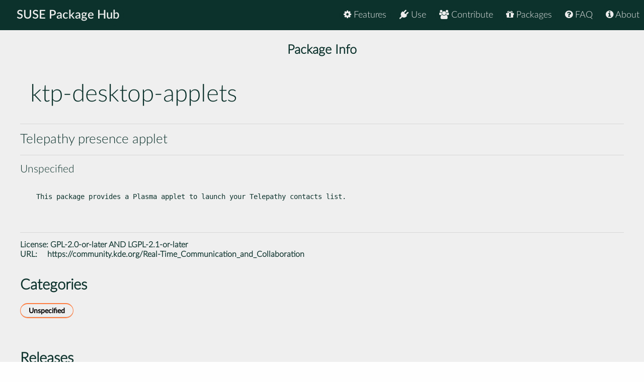

--- FILE ---
content_type: text/html
request_url: https://packagehub.suse.com/packages/ktp-desktop-applets/
body_size: 13022
content:

<!doctype html>
<html lang="en">
<head>
  <meta charset="utf-8" />
  <title>SUSE Package Hub - ktp-desktop-applets</title>
  <!-- Mobile Specific Metas -->
  <meta name="viewport" content="width=device-width, initial-scale=1, maximum-scale=1" />
  <link rel="stylesheet" href="/static/css/tuktuk.css">
  <link rel="stylesheet" href="/static/css/tuktuk.theme.default.css">
  <link rel="stylesheet" href="/static/gen/styles.css">
  <link rel="stylesheet" href="/static/css/font-awesome.min.css">
  <link rel="stylesheet" href="/static/css/latofonts.css">
  <link rel="shortcut icon" href="https://www.suse.com/favicon.ico">
  <script src="/static/js/jquery.min.js"></script>
  <script src="/static/js/tuktuk.js"></script>
</head>
<body class="package ktp-desktop-applets">
  <!-- ========================== HEADER ========================== -->
  <header>
    <nav>
      <ul class="topnav" id="menu">
        
<li class="home"><a href="/">SUSE Package Hub</a></li>
<li class="right ">
  <a href="/about/" class="menu-action"><i class="fa fa-info-circle"></i> About</a>
</li>
<li class="right ">
  <a href="/package-hub-faq/" class="menu-action"><i class="fa fa-question-circle"></i> FAQ</a>
</li>
<li class="right ">
  <a href="/#packages" class="menu-action"><i class="fa fa-gift"></i> Packages</a>
</li>
<li class="right ">
  <a href="/#contribute" class="menu-action"><i class="fa fa-group"></i> Contribute</a>
</li>
<li class="right ">
  <a href="/#use" class="menu-action"><i class="fa fa-plug"></i> Use</a>
</li>
<li class="right ">
  <a href="/#features" class="menu-action"><i class="fa fa-cog"></i> Features</a>
</li>
<li class="icon">
  <i class="menu-action fa fa-bars"></i>
</li>

<script src="/static/js/nav.js"></script>

      </ul>
    </nav>
  </header>
  
<br>
<br>
    <section class="bck theme landing">
   <h4 class="padding text bold large center">Package Info</h4>
      <div class="">
        <div class="row">
          <div class="column_10 padding-top">
          <h1 class="">ktp-desktop-applets</h1>
          </div>
          <div class="columns_2 padding-right padding-top">
          </div>
        </div>
        <div class="row">
          <hr>
          <h4>Telepathy presence applet</h4>
          <hr>
          <h5>Unspecified</h5>
        </div>
      </div>
    </section>
    <section class="bck theme">
      <div class="row padding-top padding-bottom">
        <div class="text small">
          <pre><p>This package provides a Plasma applet to launch your Telepathy contacts list.</p>

          </pre>
            <hr>
            <b class="text bold">License: </b>
            <a href="https://spdx.org/licenses/GPL-2.0-or-later AND LGPL-2.1-or-later">GPL-2.0-or-later AND LGPL-2.1-or-later</a>
            
            
            
            <br>
            <b class="text bold padding-right">URL: </b><a href="https://community.kde.org/Real-Time_Communication_and_Collaboration">https://community.kde.org/Real-Time_Communication_and_Collaboration</a>
            
        </div>
      </div>
    </section>

    <section class="bck theme">
      <div class="row text">
        <h3 class="text bold">Categories</h3>
        <div class="padding-top">
          
          <a href="/package-categories/unspecified/", class="text bold button tiny">Unspecified</a>
          
          </div>
      </div>
    </section>

    <section class="bck theme">
      <div class="padding-top row">
      <h3 class="padding-top text bold">Releases</h3>
        <div class="scroll">
          <table id="package-releases" class="margin-top">
            <thead class="bck light">
              <tr>
                <th>Package Version</th>
                <th>Update ID</th>
                <th>Released</th>
                <th>Package Hub Version</th>
                <th>Platforms</th>
                <th>Subpackages</th>
              </tr>
            </thead>
            <tbody>
            
          <tr class="text small">
              <td class="text bold">22.12.3-bp157.1.2
                <span class="pull-right"> <a class="button tiny" href="/packages/ktp-desktop-applets/22_12_3-bp157_1_2/">info</a> </span>
              </td>
              <td class="padding-left">GA Release</td>
              <td class="padding-left">2024-09-10</td>
              <td class="padding-left">15 SP7</td>
              <td class="padding-left">
                <ul>
                
                <li>AArch64</li>
                
                <li>ppc64le</li>
                
                <li>s390x</li>
                
                <li>x86-64</li>
                </ul>
              </td>
              <td class="padding-left">
                <ul>
                <li>ktp-desktop-applets</li>
                <li>ktp-desktop-applets-lang</li>
                </ul>
              </td>
            </tr>
            
          <tr class="text small">
              <td class="text bold">22.12.3-bp156.2.5
                <span class="pull-right"> <a class="button tiny" href="/packages/ktp-desktop-applets/22_12_3-bp156_2_5/">info</a> </span>
              </td>
              <td class="padding-left">GA Release</td>
              <td class="padding-left">2024-01-18</td>
              <td class="padding-left">15 SP6</td>
              <td class="padding-left">
                <ul>
                
                <li>AArch64</li>
                
                <li>ppc64le</li>
                
                <li>s390x</li>
                
                <li>x86-64</li>
                </ul>
              </td>
              <td class="padding-left">
                <ul>
                <li>ktp-desktop-applets</li>
                <li>ktp-desktop-applets-lang</li>
                </ul>
              </td>
            </tr>
            
          <tr class="text small">
              <td class="text bold">22.12.3-bp155.1.5
                <span class="pull-right"> <a class="button tiny" href="/packages/ktp-desktop-applets/22_12_3-bp155_1_5/">info</a> </span>
              </td>
              <td class="padding-left">GA Release</td>
              <td class="padding-left">2023-05-22</td>
              <td class="padding-left">15 SP5</td>
              <td class="padding-left">
                <ul>
                
                <li>AArch64</li>
                
                <li>ppc64le</li>
                
                <li>s390x</li>
                
                <li>x86-64</li>
                </ul>
              </td>
              <td class="padding-left">
                <ul>
                <li>ktp-desktop-applets</li>
                <li>ktp-desktop-applets-lang</li>
                </ul>
              </td>
            </tr>
            
          <tr class="text small">
              <td class="text bold">21.12.3-bp154.1.29
                <span class="pull-right"> <a class="button tiny" href="/packages/ktp-desktop-applets/21_12_3-bp154_1_29/">info</a> </span>
              </td>
              <td class="padding-left">GA Release</td>
              <td class="padding-left">2022-05-12</td>
              <td class="padding-left">15 SP4</td>
              <td class="padding-left">
                <ul>
                
                <li>AArch64</li>
                
                <li>ppc64le</li>
                
                <li>s390x</li>
                
                <li>x86-64</li>
                </ul>
              </td>
              <td class="padding-left">
                <ul>
                <li>ktp-desktop-applets</li>
                <li>ktp-desktop-applets-lang</li>
                </ul>
              </td>
            </tr>
            
          <tr class="text small">
              <td class="text bold">20.04.2-bp153.2.2.1
                <span class="pull-right"> <a class="button tiny" href="/packages/ktp-desktop-applets/20_04_2-bp153_2_2_1/">info</a> </span>
              </td>
              <td class="padding-left"><a class="button tiny moderate" href="/update-infos/openSUSE-2021-1216/">openSUSE-2021-1216</a></td>
              <td class="padding-left">2021-09-01</td>
              <td class="padding-left">15 SP3 Update</td>
              <td class="padding-left">
                <ul>
                
                <li>AArch64</li>
                
                <li>ppc64le</li>
                
                <li>s390x</li>
                
                <li>x86-64</li>
                </ul>
              </td>
              <td class="padding-left">
                <ul>
                <li>ktp-desktop-applets</li>
                <li>ktp-desktop-applets-lang</li>
                </ul>
              </td>
            </tr>
            
          <tr class="text small">
              <td class="text bold">20.04.2-bp153.1.26
                <span class="pull-right"> <a class="button tiny" href="/packages/ktp-desktop-applets/20_04_2-bp153_1_26/">info</a> </span>
              </td>
              <td class="padding-left">GA Release</td>
              <td class="padding-left">2021-03-06</td>
              <td class="padding-left">15 SP3</td>
              <td class="padding-left">
                <ul>
                
                <li>AArch64</li>
                
                <li>ppc64le</li>
                
                <li>s390x</li>
                
                <li>x86-64</li>
                </ul>
              </td>
              <td class="padding-left">
                <ul>
                <li>ktp-desktop-applets</li>
                <li>ktp-desktop-applets-lang</li>
                </ul>
              </td>
            </tr>
            
          <tr class="text small">
              <td class="text bold">20.04.2-bp152.1.1
                <span class="pull-right"> <a class="button tiny" href="/packages/ktp-desktop-applets/20_04_2-bp152_1_1/">info</a> </span>
              </td>
              <td class="padding-left">GA Release</td>
              <td class="padding-left">2020-06-15</td>
              <td class="padding-left">15 SP2</td>
              <td class="padding-left">
                <ul>
                
                <li>AArch64</li>
                
                <li>ppc64le</li>
                
                <li>s390x</li>
                
                <li>x86-64</li>
                </ul>
              </td>
              <td class="padding-left">
                <ul>
                <li>ktp-desktop-applets</li>
                <li>ktp-desktop-applets-lang</li>
                </ul>
              </td>
            </tr>
            
          <tr class="text small">
              <td class="text bold">18.12.3-bp151.1.1
                <span class="pull-right"> <a class="button tiny" href="/packages/ktp-desktop-applets/18_12_3-bp151_1_1/">info</a> </span>
              </td>
              <td class="padding-left">GA Release</td>
              <td class="padding-left">2019-06-18</td>
              <td class="padding-left">15 SP1</td>
              <td class="padding-left">
                <ul>
                
                <li>AArch64</li>
                
                <li>ppc64le</li>
                
                <li>s390x</li>
                
                <li>x86-64</li>
                </ul>
              </td>
              <td class="padding-left">
                <ul>
                <li>ktp-desktop-applets</li>
                <li>ktp-desktop-applets-lang</li>
                </ul>
              </td>
            </tr>
            
            </tbody>
          </table>
        </div>
      </div>
    </section>


  <footer class="align center text small padding-top padding-bottom">
    <div class="row text thin border-right border-left">
      <div class="column_4 text left contact">
        <h4 class="text italic">contact</h4>
        <b class="fa fa-envelope"></b> packagehub@suse.com<br>
        <a href="https://twitter.com/susepackagehub"><b class="fa fa-twitter"></b> @SUSEPackageHub</a><br>
        <br>
        <a class="text italic" href=" /impressum/">Impressum</a>
      </div>
      <div class="column_4 center">
        <span>
          <a href="https://www.opensuse.org">
            <img id="opensuse-logo" alt="openSUSE" src="/static/images/openSUSE_Logo_White.svg"/>
          </a>
          <a href="https://www.suse.com">
            <img id="suse-logo" alt="SUSE" src="/static/images/SUSE_Logo_White.svg"/>
          </a>
        </span>
        <br>
        <div id="project">project</div>
      </div>
       <div class="text italic">
        <div class="text right padding-right margin-top padding-top">
          <small class="lektor">This awesome site is generated using <a href="https://www.getlektor.com/"/><img src="/static/images/lektor-logo.png"/></a>
          </small>
        </div>
       </div>
    </div>
    <div class="row text thin">
      <div class="text center">
        <smalL>&copy; 2023 - SUSE, All Rights Reserved</small>
      </div>
    </div>
  </footer>

</body>
</html>
